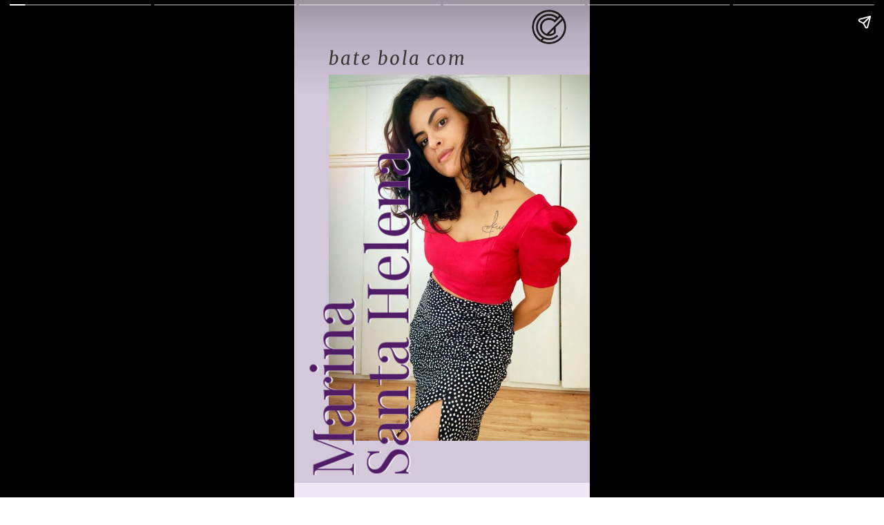

--- FILE ---
content_type: text/html; charset=utf-8
request_url: https://chatadegalocha.com/web-stories/bate-bola-com-marina-santa-helena/
body_size: 11082
content:
<!DOCTYPE html>
<html amp="" lang="pt-BR" transformed="self;v=1" i-amphtml-layout=""><head><meta charset="utf-8"><meta name="viewport" content="width=device-width,minimum-scale=1"><link rel="modulepreload" href="https://cdn.ampproject.org/v0.mjs" as="script" crossorigin="anonymous"><link rel="preconnect" href="https://cdn.ampproject.org"><link rel="preload" as="script" href="https://cdn.ampproject.org/v0/amp-story-1.0.js"><style amp-runtime="" i-amphtml-version="012512221826001">html{overflow-x:hidden!important}html.i-amphtml-fie{height:100%!important;width:100%!important}html:not([amp4ads]),html:not([amp4ads]) body{height:auto!important}html:not([amp4ads]) body{margin:0!important}body{-webkit-text-size-adjust:100%;-moz-text-size-adjust:100%;-ms-text-size-adjust:100%;text-size-adjust:100%}html.i-amphtml-singledoc.i-amphtml-embedded{-ms-touch-action:pan-y pinch-zoom;touch-action:pan-y pinch-zoom}html.i-amphtml-fie>body,html.i-amphtml-singledoc>body{overflow:visible!important}html.i-amphtml-fie:not(.i-amphtml-inabox)>body,html.i-amphtml-singledoc:not(.i-amphtml-inabox)>body{position:relative!important}html.i-amphtml-ios-embed-legacy>body{overflow-x:hidden!important;overflow-y:auto!important;position:absolute!important}html.i-amphtml-ios-embed{overflow-y:auto!important;position:static}#i-amphtml-wrapper{overflow-x:hidden!important;overflow-y:auto!important;position:absolute!important;top:0!important;left:0!important;right:0!important;bottom:0!important;margin:0!important;display:block!important}html.i-amphtml-ios-embed.i-amphtml-ios-overscroll,html.i-amphtml-ios-embed.i-amphtml-ios-overscroll>#i-amphtml-wrapper{-webkit-overflow-scrolling:touch!important}#i-amphtml-wrapper>body{position:relative!important;border-top:1px solid transparent!important}#i-amphtml-wrapper+body{visibility:visible}#i-amphtml-wrapper+body .i-amphtml-lightbox-element,#i-amphtml-wrapper+body[i-amphtml-lightbox]{visibility:hidden}#i-amphtml-wrapper+body[i-amphtml-lightbox] .i-amphtml-lightbox-element{visibility:visible}#i-amphtml-wrapper.i-amphtml-scroll-disabled,.i-amphtml-scroll-disabled{overflow-x:hidden!important;overflow-y:hidden!important}amp-instagram{padding:54px 0px 0px!important;background-color:#fff}amp-iframe iframe{box-sizing:border-box!important}[amp-access][amp-access-hide]{display:none}[subscriptions-dialog],body:not(.i-amphtml-subs-ready) [subscriptions-action],body:not(.i-amphtml-subs-ready) [subscriptions-section]{display:none!important}amp-experiment,amp-live-list>[update]{display:none}amp-list[resizable-children]>.i-amphtml-loading-container.amp-hidden{display:none!important}amp-list [fetch-error],amp-list[load-more] [load-more-button],amp-list[load-more] [load-more-end],amp-list[load-more] [load-more-failed],amp-list[load-more] [load-more-loading]{display:none}amp-list[diffable] div[role=list]{display:block}amp-story-page,amp-story[standalone]{min-height:1px!important;display:block!important;height:100%!important;margin:0!important;padding:0!important;overflow:hidden!important;width:100%!important}amp-story[standalone]{background-color:#000!important;position:relative!important}amp-story-page{background-color:#757575}amp-story .amp-active>div,amp-story .i-amphtml-loader-background{display:none!important}amp-story-page:not(:first-of-type):not([distance]):not([active]){transform:translateY(1000vh)!important}amp-autocomplete{position:relative!important;display:inline-block!important}amp-autocomplete>input,amp-autocomplete>textarea{padding:0.5rem;border:1px solid rgba(0,0,0,.33)}.i-amphtml-autocomplete-results,amp-autocomplete>input,amp-autocomplete>textarea{font-size:1rem;line-height:1.5rem}[amp-fx^=fly-in]{visibility:hidden}amp-script[nodom],amp-script[sandboxed]{position:fixed!important;top:0!important;width:1px!important;height:1px!important;overflow:hidden!important;visibility:hidden}
/*# sourceURL=/css/ampdoc.css*/[hidden]{display:none!important}.i-amphtml-element{display:inline-block}.i-amphtml-blurry-placeholder{transition:opacity 0.3s cubic-bezier(0.0,0.0,0.2,1)!important;pointer-events:none}[layout=nodisplay]:not(.i-amphtml-element){display:none!important}.i-amphtml-layout-fixed,[layout=fixed][width][height]:not(.i-amphtml-layout-fixed){display:inline-block;position:relative}.i-amphtml-layout-responsive,[layout=responsive][width][height]:not(.i-amphtml-layout-responsive),[width][height][heights]:not([layout]):not(.i-amphtml-layout-responsive),[width][height][sizes]:not(img):not([layout]):not(.i-amphtml-layout-responsive){display:block;position:relative}.i-amphtml-layout-intrinsic,[layout=intrinsic][width][height]:not(.i-amphtml-layout-intrinsic){display:inline-block;position:relative;max-width:100%}.i-amphtml-layout-intrinsic .i-amphtml-sizer{max-width:100%}.i-amphtml-intrinsic-sizer{max-width:100%;display:block!important}.i-amphtml-layout-container,.i-amphtml-layout-fixed-height,[layout=container],[layout=fixed-height][height]:not(.i-amphtml-layout-fixed-height){display:block;position:relative}.i-amphtml-layout-fill,.i-amphtml-layout-fill.i-amphtml-notbuilt,[layout=fill]:not(.i-amphtml-layout-fill),body noscript>*{display:block;overflow:hidden!important;position:absolute;top:0;left:0;bottom:0;right:0}body noscript>*{position:absolute!important;width:100%;height:100%;z-index:2}body noscript{display:inline!important}.i-amphtml-layout-flex-item,[layout=flex-item]:not(.i-amphtml-layout-flex-item){display:block;position:relative;-ms-flex:1 1 auto;flex:1 1 auto}.i-amphtml-layout-fluid{position:relative}.i-amphtml-layout-size-defined{overflow:hidden!important}.i-amphtml-layout-awaiting-size{position:absolute!important;top:auto!important;bottom:auto!important}i-amphtml-sizer{display:block!important}@supports (aspect-ratio:1/1){i-amphtml-sizer.i-amphtml-disable-ar{display:none!important}}.i-amphtml-blurry-placeholder,.i-amphtml-fill-content{display:block;height:0;max-height:100%;max-width:100%;min-height:100%;min-width:100%;width:0;margin:auto}.i-amphtml-layout-size-defined .i-amphtml-fill-content{position:absolute;top:0;left:0;bottom:0;right:0}.i-amphtml-replaced-content,.i-amphtml-screen-reader{padding:0!important;border:none!important}.i-amphtml-screen-reader{position:fixed!important;top:0px!important;left:0px!important;width:4px!important;height:4px!important;opacity:0!important;overflow:hidden!important;margin:0!important;display:block!important;visibility:visible!important}.i-amphtml-screen-reader~.i-amphtml-screen-reader{left:8px!important}.i-amphtml-screen-reader~.i-amphtml-screen-reader~.i-amphtml-screen-reader{left:12px!important}.i-amphtml-screen-reader~.i-amphtml-screen-reader~.i-amphtml-screen-reader~.i-amphtml-screen-reader{left:16px!important}.i-amphtml-unresolved{position:relative;overflow:hidden!important}.i-amphtml-select-disabled{-webkit-user-select:none!important;-ms-user-select:none!important;user-select:none!important}.i-amphtml-notbuilt,[layout]:not(.i-amphtml-element),[width][height][heights]:not([layout]):not(.i-amphtml-element),[width][height][sizes]:not(img):not([layout]):not(.i-amphtml-element){position:relative;overflow:hidden!important;color:transparent!important}.i-amphtml-notbuilt:not(.i-amphtml-layout-container)>*,[layout]:not([layout=container]):not(.i-amphtml-element)>*,[width][height][heights]:not([layout]):not(.i-amphtml-element)>*,[width][height][sizes]:not([layout]):not(.i-amphtml-element)>*{display:none}amp-img:not(.i-amphtml-element)[i-amphtml-ssr]>img.i-amphtml-fill-content{display:block}.i-amphtml-notbuilt:not(.i-amphtml-layout-container),[layout]:not([layout=container]):not(.i-amphtml-element),[width][height][heights]:not([layout]):not(.i-amphtml-element),[width][height][sizes]:not(img):not([layout]):not(.i-amphtml-element){color:transparent!important;line-height:0!important}.i-amphtml-ghost{visibility:hidden!important}.i-amphtml-element>[placeholder],[layout]:not(.i-amphtml-element)>[placeholder],[width][height][heights]:not([layout]):not(.i-amphtml-element)>[placeholder],[width][height][sizes]:not([layout]):not(.i-amphtml-element)>[placeholder]{display:block;line-height:normal}.i-amphtml-element>[placeholder].amp-hidden,.i-amphtml-element>[placeholder].hidden{visibility:hidden}.i-amphtml-element:not(.amp-notsupported)>[fallback],.i-amphtml-layout-container>[placeholder].amp-hidden,.i-amphtml-layout-container>[placeholder].hidden{display:none}.i-amphtml-layout-size-defined>[fallback],.i-amphtml-layout-size-defined>[placeholder]{position:absolute!important;top:0!important;left:0!important;right:0!important;bottom:0!important;z-index:1}amp-img[i-amphtml-ssr]:not(.i-amphtml-element)>[placeholder]{z-index:auto}.i-amphtml-notbuilt>[placeholder]{display:block!important}.i-amphtml-hidden-by-media-query{display:none!important}.i-amphtml-element-error{background:red!important;color:#fff!important;position:relative!important}.i-amphtml-element-error:before{content:attr(error-message)}i-amp-scroll-container,i-amphtml-scroll-container{position:absolute;top:0;left:0;right:0;bottom:0;display:block}i-amp-scroll-container.amp-active,i-amphtml-scroll-container.amp-active{overflow:auto;-webkit-overflow-scrolling:touch}.i-amphtml-loading-container{display:block!important;pointer-events:none;z-index:1}.i-amphtml-notbuilt>.i-amphtml-loading-container{display:block!important}.i-amphtml-loading-container.amp-hidden{visibility:hidden}.i-amphtml-element>[overflow]{cursor:pointer;position:relative;z-index:2;visibility:hidden;display:initial;line-height:normal}.i-amphtml-layout-size-defined>[overflow]{position:absolute}.i-amphtml-element>[overflow].amp-visible{visibility:visible}template{display:none!important}.amp-border-box,.amp-border-box *,.amp-border-box :after,.amp-border-box :before{box-sizing:border-box}amp-pixel{display:none!important}amp-analytics,amp-auto-ads,amp-story-auto-ads{position:fixed!important;top:0!important;width:1px!important;height:1px!important;overflow:hidden!important;visibility:hidden}amp-story{visibility:hidden!important}html.i-amphtml-fie>amp-analytics{position:initial!important}[visible-when-invalid]:not(.visible),form [submit-error],form [submit-success],form [submitting]{display:none}amp-accordion{display:block!important}@media (min-width:1px){:where(amp-accordion>section)>:first-child{margin:0;background-color:#efefef;padding-right:20px;border:1px solid #dfdfdf}:where(amp-accordion>section)>:last-child{margin:0}}amp-accordion>section{float:none!important}amp-accordion>section>*{float:none!important;display:block!important;overflow:hidden!important;position:relative!important}amp-accordion,amp-accordion>section{margin:0}amp-accordion:not(.i-amphtml-built)>section>:last-child{display:none!important}amp-accordion:not(.i-amphtml-built)>section[expanded]>:last-child{display:block!important}
/*# sourceURL=/css/ampshared.css*/</style><meta name="amp-story-generator-name" content="Web Stories for WordPress"><meta name="amp-story-generator-version" content="1.42.0"><meta name="robots" content="index, follow, max-image-preview:large, max-snippet:-1, max-video-preview:-1"><meta name="description" content="As recomendações de Marina Santa Helena para as leitoras do Chata de Galocha"><meta property="og:locale" content="pt_BR"><meta property="og:type" content="article"><meta property="og:title" content="Bate bola com Marina Santa Helena - Lu Ferreira | Chata de Galocha!"><meta property="og:description" content="As recomendações de Marina Santa Helena para as leitoras do Chata de Galocha"><meta property="og:url" content="https://chatadegalocha.com/web-stories/bate-bola-com-marina-santa-helena/"><meta property="og:site_name" content="Lu Ferreira | Chata de Galocha!"><meta property="article:modified_time" content="2021-05-19T19:44:33+00:00"><meta property="og:image" content="https://chatadegalocha.com/wp-content/uploads/2021/03/154797167_1590458844494682_8632475518616160994_n.jpg"><meta property="og:image:width" content="1080"><meta property="og:image:height" content="1350"><meta property="og:image:type" content="image/jpeg"><meta name="twitter:card" content="summary_large_image"><meta name="twitter:site" content="@luferreira"><meta name="twitter:label1" content="Est. tempo de leitura"><meta name="twitter:data1" content="1 minuto"><meta name="generator" content="WordPress 6.9"><link rel="preconnect" href="https://fonts.gstatic.com" crossorigin=""><link rel="dns-prefetch" href="https://fonts.gstatic.com"><link rel="dns-prefetch" href="//www.googletagmanager.com"><link rel="preconnect" href="https://fonts.gstatic.com/" crossorigin=""><script async="" src="https://cdn.ampproject.org/v0.mjs" type="module" crossorigin="anonymous"></script><script async nomodule src="https://cdn.ampproject.org/v0.js" crossorigin="anonymous"></script><script async="" src="https://cdn.ampproject.org/v0/amp-story-1.0.mjs" custom-element="amp-story" type="module" crossorigin="anonymous"></script><script async nomodule src="https://cdn.ampproject.org/v0/amp-story-1.0.js" crossorigin="anonymous" custom-element="amp-story"></script><script src="https://cdn.ampproject.org/v0/amp-analytics-0.1.mjs" async="" custom-element="amp-analytics" type="module" crossorigin="anonymous"></script><script async nomodule src="https://cdn.ampproject.org/v0/amp-analytics-0.1.js" crossorigin="anonymous" custom-element="amp-analytics"></script><link href="https://fonts.googleapis.com/css2?display=swap&amp;family=Playfair+Display&amp;family=Merriweather%3Aital%401&amp;family=Roboto%3Awght%40700" rel="stylesheet"><style amp-custom="">amp-story-page{background-color:#131516}amp-story-grid-layer{overflow:visible}@media (max-aspect-ratio: 9 / 16){@media (min-aspect-ratio: 320 / 678){amp-story-grid-layer.grid-layer{margin-top:calc(( 100% / .5625 - 100% / .66666666666667 ) / 2)}}}.page-fullbleed-area{position:absolute;overflow:hidden;width:100%;left:0;height:calc(1.1851851851852 * 100%);top:calc(( 1 - 1.1851851851852 ) * 100% / 2)}.page-safe-area{overflow:visible;position:absolute;top:0;bottom:0;left:0;right:0;width:100%;height:calc(.84375 * 100%);margin:auto 0}.mask{position:absolute;overflow:hidden}.fill{position:absolute;top:0;left:0;right:0;bottom:0;margin:0}._3bcbed0{background-color:#d4c8db}._0e01dfe{position:absolute;pointer-events:none;left:0%;top:-9.25926%;width:100%;height:118.51852%;opacity:1}._a1b70b8{pointer-events:initial;width:100%;height:100%;display:block;position:absolute;top:0;left:0}._8bc4375{position:absolute;pointer-events:none;left:11.65049%;top:10.84142%;width:100.72816%;height:82.36246%;opacity:1}._c41466d{width:100%;height:100%;display:block;position:absolute;top:0;left:0;transform:translate3d(87.71083%,0px,0)}._605744b{position:absolute;width:100%;height:100.06252%;left:0%;top:-.03126%}._15b720b{position:absolute;pointer-events:none;left:-48.54369%;top:42.23301%;width:140.7767%;height:24.59547%;transform:rotate(-90deg);opacity:1}._ec943f8{width:100%;height:100%;display:block;position:absolute;top:0;left:0;transform:rotate(90deg) translate3d(0px,12%,0) rotate(-90deg)}._ec591c9{width:100%;height:100%;display:block;position:absolute;top:0;left:0;transform:rotate(90deg) translate3d(0px,100%,0) rotate(-90deg)}._b177265{clip-path:inset(0);width:100%;height:100%;display:block;position:absolute;top:0;left:0}._eff7f2d{width:100%;height:100%;transform:rotate(90deg) translate3d(0px,100%,0) rotate(-90deg)}._eaa64e7{white-space:pre-wrap;overflow-wrap:break-word;word-break:break-word;margin:0% 0;font-family:"Playfair Display",serif;font-size:1.294498em;line-height:.96;text-align:initial;padding:0% 0%;color:#000}._31bd0f9{color:#fff;letter-spacing:-.01em}._8a4fda9{position:absolute;pointer-events:none;left:79.12621%;top:-4.69256%;width:14.07767%;height:9.38511%;opacity:1}._efc141f{position:absolute;width:100%;height:100.00004%;left:0%;top:-.00002%}._64c8906{position:absolute;pointer-events:none;left:11.65049%;top:4.69256%;width:52.42718%;height:5.01618%;opacity:1}._5fcd551{pointer-events:initial;width:100%;height:100%;display:block;position:absolute;top:0;left:0;border-radius:.92592592592593% .92592592592593% .92592592592593% .92592592592593%/6.4516129032258% 6.4516129032258% 6.4516129032258% 6.4516129032258%}._43e586e{white-space:pre-wrap;overflow-wrap:break-word;word-break:break-word;margin:-1.40625% 0;font-family:"Merriweather",serif;font-size:.404531em;line-height:1.5;text-align:left;padding:0% 0%;color:#000}._caac32c{font-style:italic;color:#403c3c;letter-spacing:.1em}._80f8c24{position:absolute;pointer-events:none;left:-48.78641%;top:42.0712%;width:140.7767%;height:24.91909%;transform:rotate(-90deg);opacity:1}._a36851d{color:#4f1c65;letter-spacing:-.01em}._1b0a0d8{background-color:#f0e8f5}._a4d3c91{position:absolute;pointer-events:none;left:5.58252%;top:9.38511%;width:88.59223%;height:59.06149%;transform:rotate(356deg);opacity:1}._237c592{position:absolute;width:100.00001%;height:100%;left:0%;top:0%}._72f18ae{position:absolute;pointer-events:none;left:11.65049%;top:7.28155%;width:55.58252%;height:12.45955%;opacity:1}._1f618ac{width:100%;height:100%;transform:translate3d(0px,100%,0)}._898cecc{white-space:pre-wrap;overflow-wrap:break-word;word-break:break-word;margin:0;font-family:"Roboto",sans-serif;font-size:.453074em;line-height:calc(1em + .28571491632713em);text-align:initial;padding:0;color:#000;background-color:#fff;background:none}._7e22cdf{display:block;position:relative;left:0;top:0;margin:1.0507641921397% 0;-webkit-box-decoration-break:clone;box-decoration-break:clone}._6ca3a8a{background-color:#fff;-webkit-box-decoration-break:clone;box-decoration-break:clone;position:relative;padding:1.7467248908297% 3.4934497816594%;text-align:initial;border-radius:0px 0px 0px 0px;color:transparent}._48703ed{font-weight:700;letter-spacing:-.01em}._e6a9a7f{white-space:pre-wrap;overflow-wrap:break-word;word-break:break-word;margin:0;font-family:"Roboto",sans-serif;font-size:.453074em;line-height:calc(1em + .28571491632713em);text-align:initial;padding:0;color:#000;background-color:#fff;background:none;position:absolute;top:0;left:0;right:0}._a68a08f{background-color:#fff;-webkit-box-decoration-break:clone;box-decoration-break:clone;position:relative;padding:1.7467248908297% 3.4934497816594%;text-align:initial;border-radius:0px 0px 0px 0px;background:none}._0100f4a{font-weight:700;color:#6418a5;letter-spacing:-.01em}._a0264f7{position:absolute;pointer-events:none;left:11.65049%;top:72.65372%;width:76.69903%;height:26.53722%;opacity:1}._b571d85{width:100%;height:100%;display:block;position:absolute;top:0;left:0;opacity:0}._8b94913{white-space:pre-wrap;overflow-wrap:break-word;word-break:break-word;margin:0% 0;font-family:"Playfair Display",serif;font-size:.323625em;line-height:1.2;text-align:initial;padding:0% 0%;color:#000}._0fa7f05{background-color:#3d2a2f}._2cd1180{position:absolute;width:317.11712%;height:100%;left:-108.55856%;top:0%}._b3bab8a{position:absolute;pointer-events:none;left:11.65049%;top:7.28155%;width:55.58252%;height:12.29773%;opacity:1}._5ee21cc{position:absolute;pointer-events:none;left:9.70874%;top:60.19417%;width:78.39806%;height:44.82201%;opacity:1}._317264b{white-space:pre-wrap;overflow-wrap:break-word;word-break:break-word;margin:0;font-family:"Playfair Display",serif;font-size:.323625em;line-height:calc(1em + .4em);text-align:initial;padding:0;color:#000;background-color:#fff;background:none}._7a2ee6d{display:block;position:relative;left:0;top:0;margin:0% 0;-webkit-box-decoration-break:clone;box-decoration-break:clone}._d7e6253{background-color:#fff;-webkit-box-decoration-break:clone;box-decoration-break:clone;position:relative;padding:1.2383900928793% 2.4767801857585%;text-align:initial;border-radius:0px 0px 0px 0px;color:transparent}._9a63ad7{white-space:pre-wrap;overflow-wrap:break-word;word-break:break-word;margin:0;font-family:"Playfair Display",serif;font-size:.323625em;line-height:calc(1em + .4em);text-align:initial;padding:0;color:#000;background-color:#fff;background:none;position:absolute;top:0;left:0;right:0}._c1c4de9{background-color:#fff;-webkit-box-decoration-break:clone;box-decoration-break:clone;position:relative;padding:1.2383900928793% 2.4767801857585%;text-align:initial;border-radius:0px 0px 0px 0px;background:none}._901b198{position:absolute;pointer-events:none;left:24.51456%;top:7.44337%;width:59.2233%;height:57.76699%;transform:rotate(6deg);opacity:1}._1da1ff5{position:absolute;width:100.07705%;height:100%;left:-.03853%;top:0%}._8445400{position:absolute;pointer-events:none;left:11.65049%;top:7.28155%;width:55.58252%;height:6.47249%;opacity:1}._a2cb2cb{position:absolute;pointer-events:none;left:11.65049%;top:72.65372%;width:76.69903%;height:30.74434%;opacity:1}._2efa667{background-color:#929292}._6957d12{position:absolute;width:151.59346%;height:100%;left:-25.79673%;top:0%}._9597540{position:absolute;pointer-events:none;left:9.70874%;top:80.09709%;width:78.39806%;height:17.96117%;opacity:1}._60926d0{position:absolute;pointer-events:none;left:11.40777%;top:9.06149%;width:66.26214%;height:9.38511%;opacity:1}._643ae17{pointer-events:initial;width:100%;height:100%;display:block;position:absolute;top:0;left:0;border-radius:.73260073260073% .73260073260073% .73260073260073% .73260073260073%/3.448275862069% 3.448275862069% 3.448275862069% 3.448275862069%}._254c3af{width:100%;height:100%;display:block;position:absolute;top:0;left:0}._4f4bbe6{white-space:pre-wrap;overflow-wrap:break-word;word-break:break-word;margin:-.93461538461538% 0;font-family:"Merriweather",serif;font-size:.339806em;line-height:1.5;text-align:left;padding:0% 0%;color:#000}._d384f90{position:absolute;pointer-events:none;left:-5.09709%;top:32.8479%;width:132.52427%;height:66.01942%;transform:rotate(90deg);opacity:1}._f035c1a{position:absolute;width:100%;height:100.16488%;left:0%;top:-.08244%}._f72b092{position:absolute;pointer-events:none;left:-48.30097%;top:42.0712%;width:140.7767%;height:24.91909%;transform:rotate(-90deg);opacity:1}._d73c01a{width:100%;height:100%;display:block;position:absolute;top:0;left:0;transform:rotate(90deg) translate3d(0px,269.62485%,0) rotate(-90deg)}

/*# sourceURL=amp-custom.css */</style><title>Bate bola com Marina Santa Helena - Lu Ferreira | Chata de Galocha!</title><link rel="canonical" href="https://chatadegalocha.com/web-stories/bate-bola-com-marina-santa-helena/"><script type="application/ld+json" class="yoast-schema-graph">{"@context":"https://schema.org","@graph":[{"@type":"WebPage","@id":"https://chatadegalocha.com/web-stories/bate-bola-com-marina-santa-helena/","url":"https://chatadegalocha.com/web-stories/bate-bola-com-marina-santa-helena/","name":"Bate bola com Marina Santa Helena - Lu Ferreira | Chata de Galocha!","isPartOf":{"@id":"https://chatadegalocha.com/#website"},"primaryImageOfPage":{"@id":"https://chatadegalocha.com/web-stories/bate-bola-com-marina-santa-helena/#primaryimage"},"image":{"@id":"https://chatadegalocha.com/web-stories/bate-bola-com-marina-santa-helena/#primaryimage"},"thumbnailUrl":"https://chatadegalocha.com/wp-content/uploads/2021/03/154797167_1590458844494682_8632475518616160994_n.jpg","datePublished":"2021-05-14T17:54:49+00:00","dateModified":"2021-05-19T19:44:33+00:00","breadcrumb":{"@id":"https://chatadegalocha.com/web-stories/bate-bola-com-marina-santa-helena/#breadcrumb"},"inLanguage":"pt-BR","potentialAction":[{"@type":"ReadAction","target":["https://chatadegalocha.com/web-stories/bate-bola-com-marina-santa-helena/"]}]},{"@type":"ImageObject","inLanguage":"pt-BR","@id":"https://chatadegalocha.com/web-stories/bate-bola-com-marina-santa-helena/#primaryimage","url":"https://chatadegalocha.com/wp-content/uploads/2021/03/154797167_1590458844494682_8632475518616160994_n.jpg","contentUrl":"https://chatadegalocha.com/wp-content/uploads/2021/03/154797167_1590458844494682_8632475518616160994_n.jpg","width":1080,"height":1350},{"@type":"BreadcrumbList","@id":"https://chatadegalocha.com/web-stories/bate-bola-com-marina-santa-helena/#breadcrumb","itemListElement":[{"@type":"ListItem","position":1,"name":"Home","item":"https://chatadegalocha.com/"},{"@type":"ListItem","position":2,"name":"Story","item":"https://chatadegalocha.com/web-stories/"},{"@type":"ListItem","position":3,"name":"Bate bola com Marina Santa Helena"}]},{"@type":"WebSite","@id":"https://chatadegalocha.com/#website","url":"https://chatadegalocha.com/","name":"Lu Ferreira | Chata de Galocha!","description":"moda, beleza, viagem e gastronomia","potentialAction":[{"@type":"SearchAction","target":{"@type":"EntryPoint","urlTemplate":"https://chatadegalocha.com/?s={search_term_string}"},"query-input":{"@type":"PropertyValueSpecification","valueRequired":true,"valueName":"search_term_string"}}],"inLanguage":"pt-BR"},{"@type":"Person","@id":"https://chatadegalocha.com/#/schema/person/5c986ee930ea5b72e6fd0a8226fcebf1","name":"Lu Ferreira","image":{"@type":"ImageObject","inLanguage":"pt-BR","@id":"https://chatadegalocha.com/#/schema/person/image/","url":"https://secure.gravatar.com/avatar/2aaed6dc9b60f695d83d869b7848421be39147489eb8cf133b7390505c6f03c9?s=96&d=mm&r=g","contentUrl":"https://secure.gravatar.com/avatar/2aaed6dc9b60f695d83d869b7848421be39147489eb8cf133b7390505c6f03c9?s=96&d=mm&r=g","caption":"Lu Ferreira"},"sameAs":["http://www.chatadegalocha.com/","https://x.com/luferreira"],"url":"https://chatadegalocha.com/author/admin/"}]}</script><link rel="https://api.w.org/" href="https://chatadegalocha.com/wp-json/"><link rel="alternate" title="JSON" type="application/json" href="https://chatadegalocha.com/wp-json/web-stories/v1/web-story/40355"><link rel="EditURI" type="application/rsd+xml" title="RSD" href="https://chatadegalocha.com/xmlrpc.php?rsd"><link rel="prev" title="Cinco livros de Coolen Hoover que amamos" href="https://chatadegalocha.com/web-stories/cinco-livros-de-coolen-hoover-que-amamos/"><link rel="next" title="Como adaptar o cachorro na casa nova" href="https://chatadegalocha.com/web-stories/como-adaptar-o-cachorro-na-casa-nova/"><link rel="shortlink" href="https://chatadegalocha.com/?p=40355"><link rel="alternate" title="oEmbed (JSON)" type="application/json+oembed" href="https://chatadegalocha.com/wp-json/oembed/1.0/embed?url=https%3A%2F%2Fchatadegalocha.com%2Fweb-stories%2Fbate-bola-com-marina-santa-helena%2F"><link rel="alternate" title="oEmbed (XML)" type="text/xml+oembed" href="https://chatadegalocha.com/wp-json/oembed/1.0/embed?url=https%3A%2F%2Fchatadegalocha.com%2Fweb-stories%2Fbate-bola-com-marina-santa-helena%2F&amp;format=xml"><script amp-onerror="">document.querySelector("script[src*='/v0.js']").onerror=function(){document.querySelector('style[amp-boilerplate]').textContent=''}</script><style amp-boilerplate="">body{-webkit-animation:-amp-start 8s steps(1,end) 0s 1 normal both;-moz-animation:-amp-start 8s steps(1,end) 0s 1 normal both;-ms-animation:-amp-start 8s steps(1,end) 0s 1 normal both;animation:-amp-start 8s steps(1,end) 0s 1 normal both}@-webkit-keyframes -amp-start{from{visibility:hidden}to{visibility:visible}}@-moz-keyframes -amp-start{from{visibility:hidden}to{visibility:visible}}@-ms-keyframes -amp-start{from{visibility:hidden}to{visibility:visible}}@-o-keyframes -amp-start{from{visibility:hidden}to{visibility:visible}}@keyframes -amp-start{from{visibility:hidden}to{visibility:visible}}</style><noscript><style amp-boilerplate="">body{-webkit-animation:none;-moz-animation:none;-ms-animation:none;animation:none}</style></noscript><link rel="stylesheet" amp-extension="amp-story" href="https://cdn.ampproject.org/v0/amp-story-1.0.css"><script amp-story-dvh-polyfill="">"use strict";if(!self.CSS||!CSS.supports||!CSS.supports("height:1dvh")){function e(){document.documentElement.style.setProperty("--story-dvh",innerHeight/100+"px","important")}addEventListener("resize",e,{passive:!0}),e()}</script></head><body><amp-story standalone="" publisher="Lu Ferreira | Chata de Galocha!" publisher-logo-src="https://chatadegalocha.com/wp-content/uploads/2021/05/seloCDG-96x96.png" title="Bate bola com Marina Santa Helena" poster-portrait-src="https://chatadegalocha.com/wp-content/uploads/2021/03/154797167_1590458844494682_8632475518616160994_n.jpg" class="i-amphtml-layout-container" i-amphtml-layout="container"><amp-story-page id="1f51fc35-c1d6-46ea-9580-b38672124162" auto-advance-after="7s" class="i-amphtml-layout-container" i-amphtml-layout="container"><amp-story-animation layout="nodisplay" trigger="visibility" class="i-amphtml-layout-nodisplay" hidden="hidden" i-amphtml-layout="nodisplay"><script type="application/json">[{"selector":"#anim-db8ca0a6-a5d1-4b59-aeeb-af8465943187","keyframes":{"transform":["rotate(90deg) translate3d(0px, 12%, 0) rotate(-90deg)","rotate(90deg) translate3d(0px, 0px, 0) rotate(-90deg)"]},"delay":0,"direction":"normal","duration":6000,"easing":"linear","fill":"both","iterations":1}]</script></amp-story-animation><amp-story-animation layout="nodisplay" trigger="visibility" class="i-amphtml-layout-nodisplay" hidden="hidden" i-amphtml-layout="nodisplay"><script type="application/json">[{"selector":"#anim-1972eaf7-65f8-41df-bcdb-b3d90168bf05","keyframes":{"transform":["rotate(90deg) translate3d(0px, 100%, 0) rotate(-90deg)","rotate(90deg) translate3d(0px, 0px, 0) rotate(-90deg)"]},"delay":0,"direction":"normal","duration":1500,"easing":"cubic-bezier(0.23, 1, 0.32, 1)","fill":"forwards"}]</script></amp-story-animation><amp-story-animation layout="nodisplay" trigger="visibility" class="i-amphtml-layout-nodisplay" hidden="hidden" i-amphtml-layout="nodisplay"><script type="application/json">[{"selector":"#anim-3a939472-f25c-41d0-afbd-4bc8bd881759","keyframes":{"transform":["rotate(90deg) translate3d(0px, 100%, 0) rotate(-90deg)","rotate(90deg) translate3d(0px, 0px, 0) rotate(-90deg)"]},"delay":0,"direction":"normal","duration":1200,"easing":"cubic-bezier(0.23, 1, 0.32, 1)","fill":"forwards","iterations":1}]</script></amp-story-animation><amp-story-animation layout="nodisplay" trigger="visibility" class="i-amphtml-layout-nodisplay" hidden="hidden" i-amphtml-layout="nodisplay"><script type="application/json">[{"selector":"#anim-f601bfa4-4b99-423c-ac6d-2ea21ac9fe36","keyframes":{"transform":["translate3d(-10%, 0px, 0)","translate3d(0px, 0px, 0)"]},"delay":0,"direction":"normal","duration":6000,"easing":"linear","fill":"forwards","iterations":1}]</script></amp-story-animation><amp-story-animation layout="nodisplay" trigger="visibility" class="i-amphtml-layout-nodisplay" hidden="hidden" i-amphtml-layout="nodisplay"><script type="application/json">[{"selector":"#anim-cdae1211-e6fc-4976-9169-cb5402345b1e","keyframes":{"transform":["translate3d(-100%, 0px, 0)","translate3d(0px, 0px, 0)"]},"delay":0,"direction":"normal","duration":1000,"easing":"cubic-bezier(0.23, 1, 0.32, 1)","fill":"forwards","iterations":1}]</script></amp-story-animation><amp-story-animation layout="nodisplay" trigger="visibility" class="i-amphtml-layout-nodisplay" hidden="hidden" i-amphtml-layout="nodisplay"><script type="application/json">[{"selector":"#anim-60f58f8d-da15-4de2-9b1a-17691b336492","keyframes":{"transform":["rotate(90deg) translate3d(0px, 12%, 0) rotate(-90deg)","rotate(90deg) translate3d(0px, 0px, 0) rotate(-90deg)"]},"delay":0,"direction":"normal","duration":6000,"easing":"linear","fill":"both","iterations":1}]</script></amp-story-animation><amp-story-animation layout="nodisplay" trigger="visibility" class="i-amphtml-layout-nodisplay" hidden="hidden" i-amphtml-layout="nodisplay"><script type="application/json">[{"selector":"#anim-0ef1b7d6-05d1-47ce-aa93-20700edf246b","keyframes":{"transform":["rotate(90deg) translate3d(0px, 100%, 0) rotate(-90deg)","rotate(90deg) translate3d(0px, 0px, 0) rotate(-90deg)"]},"delay":0,"direction":"normal","duration":1500,"easing":"cubic-bezier(0.23, 1, 0.32, 1)","fill":"forwards"}]</script></amp-story-animation><amp-story-animation layout="nodisplay" trigger="visibility" class="i-amphtml-layout-nodisplay" hidden="hidden" i-amphtml-layout="nodisplay"><script type="application/json">[{"selector":"#anim-d776c1d6-cdd6-4937-aab4-b46edb043bde","keyframes":{"transform":["rotate(90deg) translate3d(0px, 100%, 0) rotate(-90deg)","rotate(90deg) translate3d(0px, 0px, 0) rotate(-90deg)"]},"delay":0,"direction":"normal","duration":1200,"easing":"cubic-bezier(0.23, 1, 0.32, 1)","fill":"forwards","iterations":1}]</script></amp-story-animation><amp-story-animation layout="nodisplay" trigger="visibility" class="i-amphtml-layout-nodisplay" hidden="hidden" i-amphtml-layout="nodisplay"><script type="application/json">[{"selector":"#anim-2d310b8c-85e2-4f97-a6ee-8529dcfbcc32","keyframes":{"transform":["translate3d(87.71083%, 0px, 0)","translate3d(0px, 0px, 0)"]},"delay":0,"duration":1000,"easing":"cubic-bezier(0.2, 0.6, 0.0, 1)","fill":"both"}]</script></amp-story-animation><amp-story-grid-layer template="vertical" aspect-ratio="412:618" class="grid-layer i-amphtml-layout-container" i-amphtml-layout="container" style="--aspect-ratio:412/618;"><div class="_3bcbed0 page-fullbleed-area"><div class="page-safe-area"><div class="_0e01dfe"><div class="_a1b70b8 mask" id="el-95a99f3f-ccbd-4b61-b676-25a8dec8577b"><div class="fill"></div></div></div></div></div></amp-story-grid-layer><amp-story-grid-layer template="vertical" aspect-ratio="412:618" class="grid-layer i-amphtml-layout-container" i-amphtml-layout="container" style="--aspect-ratio:412/618;"><div class="page-fullbleed-area"><div class="page-safe-area"><div class="_8bc4375"><div id="anim-2d310b8c-85e2-4f97-a6ee-8529dcfbcc32" class="_c41466d"><div class="_a1b70b8 mask" id="el-ccc965b9-b4b5-43fc-98b2-8bb30f3e7998"><div data-leaf-element="true" class="_605744b"><amp-img layout="fill" src="https://chatadegalocha.com/wp-content/uploads/2021/03/126172299_1541764756019417_2171135319542270803_n.jpg" alt="126172299_1541764756019417_2171135319542270803_n" srcset="https://chatadegalocha.com/wp-content/uploads/2021/03/126172299_1541764756019417_2171135319542270803_n.jpg 1080w, https://chatadegalocha.com/wp-content/uploads/2021/03/126172299_1541764756019417_2171135319542270803_n-768x944.jpg 768w, https://chatadegalocha.com/wp-content/uploads/2021/03/126172299_1541764756019417_2171135319542270803_n-750x922.jpg 750w" class="i-amphtml-layout-fill i-amphtml-layout-size-defined" i-amphtml-layout="fill"></amp-img></div></div></div></div><div class="_15b720b"><div id="anim-db8ca0a6-a5d1-4b59-aeeb-af8465943187" class="_ec943f8"><div id="anim-1972eaf7-65f8-41df-bcdb-b3d90168bf05" class="_ec591c9"><div class="_b177265"><div id="anim-3a939472-f25c-41d0-afbd-4bc8bd881759" class="_eff7f2d"><div id="el-a32c17e0-a46b-4821-bbdb-8dc064ac097d" class="_a1b70b8"><p class="_eaa64e7 fill"><span class="_31bd0f9">Marina</span>
<span class="_31bd0f9">Santa Helena</span></p></div></div></div></div></div></div><div class="_8a4fda9"><div class="_a1b70b8 mask" id="el-c703505a-eac3-44dd-8894-52c10e2fa962"><div data-leaf-element="true" class="_efc141f"><amp-img layout="fill" src="https://chatadegalocha.com/wp-content/uploads/2021/05/seloCDG.png" alt="seloCDG" srcset="https://chatadegalocha.com/wp-content/uploads/2021/05/seloCDG.png 1000w, https://chatadegalocha.com/wp-content/uploads/2021/05/seloCDG-750x750.png 750w" class="i-amphtml-layout-fill i-amphtml-layout-size-defined" i-amphtml-layout="fill"></amp-img></div></div></div><div class="_64c8906"><div id="el-67d06bc5-5a47-48be-b641-b22a6e04497d" class="_5fcd551"><p class="_43e586e fill"><span class="_caac32c">bate bola com</span></p></div></div><div class="_80f8c24"><div id="anim-60f58f8d-da15-4de2-9b1a-17691b336492" class="_ec943f8"><div id="anim-0ef1b7d6-05d1-47ce-aa93-20700edf246b" class="_ec591c9"><div class="_b177265"><div id="anim-d776c1d6-cdd6-4937-aab4-b46edb043bde" class="_eff7f2d"><div id="el-270c9138-4ee0-43f5-ba71-d9f64f7ebbd7" class="_a1b70b8"><p class="_eaa64e7 fill"><span class="_a36851d">Marina</span>
<span class="_a36851d">Santa Helena</span></p></div></div></div></div></div></div></div></div></amp-story-grid-layer></amp-story-page><amp-story-page id="cda99980-6722-4141-9616-25e523a98722" auto-advance-after="7s" class="i-amphtml-layout-container" i-amphtml-layout="container"><amp-story-animation layout="nodisplay" trigger="visibility" class="i-amphtml-layout-nodisplay" hidden="hidden" i-amphtml-layout="nodisplay"><script type="application/json">[{"selector":"#anim-eab14345-1a50-4f04-a76e-23ef4138088f","keyframes":{"transform":["scale(2)","scale(1)"]},"delay":0,"direction":"normal","duration":1000,"easing":"cubic-bezier(0.23, 1, 0.32, 1)","fill":"forwards","iterations":1}]</script></amp-story-animation><amp-story-animation layout="nodisplay" trigger="visibility" class="i-amphtml-layout-nodisplay" hidden="hidden" i-amphtml-layout="nodisplay"><script type="application/json">[{"selector":"#anim-9e5b3211-b938-45b7-8cb8-9e8107ef6e7c","keyframes":{"transform":["translate3d(-35px, 160px, 0)","translate3d(0px, 0px, 0)"]},"delay":0,"direction":"normal","duration":1000,"easing":"cubic-bezier(0.445, 0.05, 0.55, 0.95)","fill":"forwards","iterations":1}]</script></amp-story-animation><amp-story-animation layout="nodisplay" trigger="visibility" class="i-amphtml-layout-nodisplay" hidden="hidden" i-amphtml-layout="nodisplay"><script type="application/json">[{"selector":"#anim-51b6cc8b-ed97-4015-bff5-72f05749b54e","keyframes":[{"transform":"rotateZ(-200deg)"},{"transform":"rotateZ(0deg)"}],"delay":0,"direction":"normal","duration":6000,"easing":"linear","fill":"forwards"}]</script></amp-story-animation><amp-story-animation layout="nodisplay" trigger="visibility" class="i-amphtml-layout-nodisplay" hidden="hidden" i-amphtml-layout="nodisplay"><script type="application/json">[{"selector":"#anim-95e3d46b-b017-4b8a-a0ad-0fd6af4c22f5","keyframes":[{"transform":"rotateZ(-100deg)"},{"transform":"rotateZ(0deg)"}],"delay":0,"direction":"normal","duration":900,"easing":"cubic-bezier(0.23, 1, 0.32, 1)","fill":"both","iterations":1}]</script></amp-story-animation><amp-story-animation layout="nodisplay" trigger="visibility" class="i-amphtml-layout-nodisplay" hidden="hidden" i-amphtml-layout="nodisplay"><script type="application/json">[{"selector":"#anim-a8f0fda6-4ecf-4a00-9b97-a5e0afe40a73","keyframes":[{"transform":"rotateZ(-45deg)"},{"transform":"rotateZ(0deg)"}],"delay":300,"direction":"normal","duration":1700,"easing":"cubic-bezier(0.23, 1, 0.32, 1)","fill":"forwards","iterations":1}]</script></amp-story-animation><amp-story-animation layout="nodisplay" trigger="visibility" class="i-amphtml-layout-nodisplay" hidden="hidden" i-amphtml-layout="nodisplay"><script type="application/json">[{"selector":"#anim-7ff6fd6f-3107-462b-bf21-9e047d824042","keyframes":{"opacity":[0,1]},"delay":0,"duration":600,"easing":"cubic-bezier(0.4, 0.4, 0.0, 1)","fill":"both"}]</script></amp-story-animation><amp-story-animation layout="nodisplay" trigger="visibility" class="i-amphtml-layout-nodisplay" hidden="hidden" i-amphtml-layout="nodisplay"><script type="application/json">[{"selector":"#anim-7b049ca8-ee12-4d3d-9562-eed012b3e8e0","keyframes":{"opacity":[0,1]},"delay":400,"direction":"normal","duration":400,"easing":"linear","fill":"both","iterations":1}]</script></amp-story-animation><amp-story-animation layout="nodisplay" trigger="visibility" class="i-amphtml-layout-nodisplay" hidden="hidden" i-amphtml-layout="nodisplay"><script type="application/json">[{"selector":"#anim-5903cb7e-2acb-492b-bd25-b4c80fb51ae6","keyframes":{"transform":["translate3d(0px, 100%, 0)","translate3d(0px, 0px, 0)"]},"delay":0,"direction":"normal","duration":1000,"easing":"cubic-bezier(0.23, 1, 0.32, 1)","fill":"both","iterations":1}]</script></amp-story-animation><amp-story-grid-layer template="vertical" aspect-ratio="412:618" class="grid-layer i-amphtml-layout-container" i-amphtml-layout="container" style="--aspect-ratio:412/618;"><div class="_1b0a0d8 page-fullbleed-area"><div class="page-safe-area"><div class="_0e01dfe"><div class="_a1b70b8 mask" id="el-6a6e5101-6d92-4c64-b1b6-124cf9cce0b1"><div class="fill"></div></div></div></div></div></amp-story-grid-layer><amp-story-grid-layer template="vertical" aspect-ratio="412:618" class="grid-layer i-amphtml-layout-container" i-amphtml-layout="container" style="--aspect-ratio:412/618;"><div class="page-fullbleed-area"><div class="page-safe-area"><div class="_a4d3c91"><div class="_a1b70b8 mask" id="el-f1e86bbf-5e3a-4438-aa68-3225b57e1696"><div data-leaf-element="true" class="_237c592"><amp-img layout="fill" src="https://chatadegalocha.com/wp-content/uploads/2021/05/Frank-Ocean-blonde-album-cover.jpg" alt="Frank-Ocean-blonde-album-cover" srcset="https://chatadegalocha.com/wp-content/uploads/2021/05/Frank-Ocean-blonde-album-cover.jpg 700w" class="i-amphtml-layout-fill i-amphtml-layout-size-defined" i-amphtml-layout="fill"></amp-img></div></div></div><div class="_72f18ae"><div class="_b177265"><div id="anim-5903cb7e-2acb-492b-bd25-b4c80fb51ae6" class="_1f618ac"><div id="el-61d23551-31e3-4aad-ac15-b8fc5e4be2ec" class="_a1b70b8"><p class="_898cecc fill"><span class="_7e22cdf"><span class="_6ca3a8a"><span class="_48703ed">Artista que mais tem ouvido</span></span></span></p><p class="_e6a9a7f fill" aria-hidden="true"><span class="_7e22cdf"><span class="_a68a08f"><span class="_0100f4a">Artista que mais tem ouvido</span></span></span></p></div></div></div></div><div class="_a0264f7"><div id="anim-7ff6fd6f-3107-462b-bf21-9e047d824042" class="_b571d85"><div id="anim-7b049ca8-ee12-4d3d-9562-eed012b3e8e0" class="_b571d85"><div id="el-d773925c-2f95-44c0-9b0e-0743d45476f2" class="_a1b70b8"><p class="_8b94913 fill">Tenho ouvido muito podcast, enquanto arrumo as caixas da mudança. O ‘Não-inviabilize’ é minha dose de fofoca diária.
De música, sempre toca na playlist Frank Ocean, Gilberto Gil, Caetano Veloso…</p></div></div></div></div></div></div></amp-story-grid-layer></amp-story-page><amp-story-page id="d08d6eaf-bdc6-4038-ae75-c104be34f421" auto-advance-after="7s" class="i-amphtml-layout-container" i-amphtml-layout="container"><amp-story-animation layout="nodisplay" trigger="visibility" class="i-amphtml-layout-nodisplay" hidden="hidden" i-amphtml-layout="nodisplay"><script type="application/json">[{"selector":"#anim-f13c9f15-01f4-426b-9901-65ee42b1789c","keyframes":{"opacity":[0,1]},"delay":0,"duration":600,"easing":"cubic-bezier(0.4, 0.4, 0.0, 1)","fill":"both"}]</script></amp-story-animation><amp-story-animation layout="nodisplay" trigger="visibility" class="i-amphtml-layout-nodisplay" hidden="hidden" i-amphtml-layout="nodisplay"><script type="application/json">[{"selector":"#anim-1eb6ec93-bbce-4e94-bbf4-47d4d44435c5","keyframes":{"opacity":[0,1]},"delay":400,"direction":"normal","duration":400,"easing":"linear","fill":"both","iterations":1}]</script></amp-story-animation><amp-story-animation layout="nodisplay" trigger="visibility" class="i-amphtml-layout-nodisplay" hidden="hidden" i-amphtml-layout="nodisplay"><script type="application/json">[{"selector":"#anim-2c50ab19-a7c5-4c6e-a7b7-2a1003973e14","keyframes":{"transform":["translate3d(0px, 100%, 0)","translate3d(0px, 0px, 0)"]},"delay":0,"direction":"normal","duration":1000,"easing":"cubic-bezier(0.23, 1, 0.32, 1)","fill":"both","iterations":1}]</script></amp-story-animation><amp-story-grid-layer template="vertical" aspect-ratio="412:618" class="grid-layer i-amphtml-layout-container" i-amphtml-layout="container" style="--aspect-ratio:412/618;"><div class="_0fa7f05 page-fullbleed-area"><div class="page-safe-area"><div class="_0e01dfe"><div class="_a1b70b8 mask" id="el-869163e3-4184-4e77-b836-49582fbd3788"><div data-leaf-element="true" class="_2cd1180"><amp-img layout="fill" src="https://chatadegalocha.com/wp-content/uploads/2021/05/the-jinx.jpeg" alt="the-jinx" srcset="https://chatadegalocha.com/wp-content/uploads/2021/05/the-jinx.jpeg 1280w, https://chatadegalocha.com/wp-content/uploads/2021/05/the-jinx-1130x636.jpeg 1130w, https://chatadegalocha.com/wp-content/uploads/2021/05/the-jinx-750x422.jpeg 750w" class="i-amphtml-layout-fill i-amphtml-layout-size-defined" i-amphtml-layout="fill"></amp-img></div></div></div></div></div></amp-story-grid-layer><amp-story-grid-layer template="vertical" aspect-ratio="412:618" class="grid-layer i-amphtml-layout-container" i-amphtml-layout="container" style="--aspect-ratio:412/618;"><div class="page-fullbleed-area"><div class="page-safe-area"><div class="_b3bab8a"><div class="_b177265"><div id="anim-2c50ab19-a7c5-4c6e-a7b7-2a1003973e14" class="_1f618ac"><div id="el-96771728-9e2f-4d4d-80b4-aface746588d" class="_a1b70b8"><p class="_898cecc fill"><span class="_7e22cdf"><span class="_6ca3a8a"><span class="_48703ed">Uma série ou documentário</span></span></span></p><p class="_e6a9a7f fill" aria-hidden="true"><span class="_7e22cdf"><span class="_a68a08f"><span class="_0100f4a">Uma série ou documentário</span></span></span></p></div></div></div></div><div class="_5ee21cc"><div id="anim-f13c9f15-01f4-426b-9901-65ee42b1789c" class="_b571d85"><div id="anim-1eb6ec93-bbce-4e94-bbf4-47d4d44435c5" class="_b571d85"><div id="el-dad9eb48-7804-4151-827a-f7e0e7f72ff6" class="_a1b70b8"><p class="_317264b fill"><span class="_7a2ee6d"><span class="_d7e6253">Gravamos um Wanda só com dicas de séries, filmes e documentários. Quem quiser, não deixe de ouvir que tem mais de 100 sugestões lá. Tenho visto muito true crime e a última que assisti foi The Jinx, da HBO, que fala sobre um bilionário americano que cometeu vários crimes e nunca foi preso.</span></span></p><p class="_9a63ad7 fill" aria-hidden="true"><span class="_7a2ee6d"><span class="_c1c4de9">Gravamos um Wanda só com dicas de séries, filmes e documentários. Quem quiser, não deixe de ouvir que tem mais de 100 sugestões lá. Tenho visto muito true crime e a última que assisti foi The Jinx, da HBO, que fala sobre um bilionário americano que cometeu vários crimes e nunca foi preso.</span></span></p></div></div></div></div></div></div></amp-story-grid-layer></amp-story-page><amp-story-page id="1fe3f2af-1f12-426f-80e2-051a7b09c693" auto-advance-after="7s" class="i-amphtml-layout-container" i-amphtml-layout="container"><amp-story-animation layout="nodisplay" trigger="visibility" class="i-amphtml-layout-nodisplay" hidden="hidden" i-amphtml-layout="nodisplay"><script type="application/json">[{"selector":"#anim-1824c5f6-bba7-4468-8f2a-c7a4056d9722","keyframes":{"opacity":[0,1]},"delay":0,"duration":600,"easing":"cubic-bezier(0.4, 0.4, 0.0, 1)","fill":"both"}]</script></amp-story-animation><amp-story-animation layout="nodisplay" trigger="visibility" class="i-amphtml-layout-nodisplay" hidden="hidden" i-amphtml-layout="nodisplay"><script type="application/json">[{"selector":"#anim-b5af1699-6647-4251-8282-a1dd87afda8e","keyframes":{"opacity":[0,1]},"delay":400,"direction":"normal","duration":400,"easing":"linear","fill":"both","iterations":1}]</script></amp-story-animation><amp-story-animation layout="nodisplay" trigger="visibility" class="i-amphtml-layout-nodisplay" hidden="hidden" i-amphtml-layout="nodisplay"><script type="application/json">[{"selector":"#anim-902af843-ff76-484f-bd19-17ca924bd655","keyframes":{"transform":["translate3d(0px, 100%, 0)","translate3d(0px, 0px, 0)"]},"delay":0,"direction":"normal","duration":1000,"easing":"cubic-bezier(0.23, 1, 0.32, 1)","fill":"both","iterations":1}]</script></amp-story-animation><amp-story-animation layout="nodisplay" trigger="visibility" class="i-amphtml-layout-nodisplay" hidden="hidden" i-amphtml-layout="nodisplay"><script type="application/json">[{"selector":"#anim-1861d400-c35f-441b-a0eb-c1963242c166","keyframes":{"opacity":[0,1]},"delay":0,"duration":600,"easing":"cubic-bezier(0.4, 0.4, 0.0, 1)","fill":"both"}]</script></amp-story-animation><amp-story-grid-layer template="vertical" aspect-ratio="412:618" class="grid-layer i-amphtml-layout-container" i-amphtml-layout="container" style="--aspect-ratio:412/618;"><div class="_1b0a0d8 page-fullbleed-area"><div class="page-safe-area"><div class="_0e01dfe"><div class="_a1b70b8 mask" id="el-b00353fb-2720-492b-b8f6-f5d825c3cee1"><div class="fill"></div></div></div></div></div></amp-story-grid-layer><amp-story-grid-layer template="vertical" aspect-ratio="412:618" class="grid-layer i-amphtml-layout-container" i-amphtml-layout="container" style="--aspect-ratio:412/618;"><div class="page-fullbleed-area"><div class="page-safe-area"><div class="_901b198"><div id="anim-1861d400-c35f-441b-a0eb-c1963242c166" class="_b571d85"><div class="_a1b70b8 mask" id="el-65788451-c523-4c90-821f-8362dcad8b1d"><div data-leaf-element="true" class="_1da1ff5"><amp-img layout="fill" src="https://chatadegalocha.com/wp-content/uploads/2021/05/contentamento.jpeg" alt="contentamento" srcset="https://chatadegalocha.com/wp-content/uploads/2021/05/contentamento.jpeg 341w, https://chatadegalocha.com/wp-content/uploads/2021/05/contentamento-150x220.jpeg 150w" class="i-amphtml-layout-fill i-amphtml-layout-size-defined" i-amphtml-layout="fill"></amp-img></div></div></div></div><div class="_8445400"><div class="_b177265"><div id="anim-902af843-ff76-484f-bd19-17ca924bd655" class="_1f618ac"><div id="el-23bcc157-4f10-49c8-be96-ab88f2b0e0f3" class="_a1b70b8"><p class="_898cecc fill"><span class="_7e22cdf"><span class="_6ca3a8a"><span class="_48703ed">Um livro</span></span></span></p><p class="_e6a9a7f fill" aria-hidden="true"><span class="_7e22cdf"><span class="_a68a08f"><span class="_0100f4a">Um livro</span></span></span></p></div></div></div></div><div class="_a2cb2cb"><div id="anim-1824c5f6-bba7-4468-8f2a-c7a4056d9722" class="_b571d85"><div id="anim-b5af1699-6647-4251-8282-a1dd87afda8e" class="_b571d85"><div id="el-fef7da00-1b46-4ab0-8b59-31007a71db3a" class="_a1b70b8"><p class="_8b94913 fill">O mais recente que li chama “Contentamento”, que é uma série de entrevistas com o Dalai Lama e o Arcebispo Desmond Tutu. Eles falam sobre essa busca pelo contentamento. Combina muito com esses tempos que estamos vivendo</p></div></div></div></div></div></div></amp-story-grid-layer></amp-story-page><amp-story-page id="4cd6cbb9-5e57-442b-8e2f-59e6260cf7c9" auto-advance-after="7s" class="i-amphtml-layout-container" i-amphtml-layout="container"><amp-story-animation layout="nodisplay" trigger="visibility" class="i-amphtml-layout-nodisplay" hidden="hidden" i-amphtml-layout="nodisplay"><script type="application/json">[{"selector":"#anim-f9f079ff-f03d-4410-8d73-d1281f0c2c16","keyframes":{"opacity":[0,1]},"delay":0,"duration":600,"easing":"cubic-bezier(0.4, 0.4, 0.0, 1)","fill":"both"}]</script></amp-story-animation><amp-story-animation layout="nodisplay" trigger="visibility" class="i-amphtml-layout-nodisplay" hidden="hidden" i-amphtml-layout="nodisplay"><script type="application/json">[{"selector":"#anim-835c7559-ad0e-40d4-99e2-7b447b5d27b5","keyframes":{"opacity":[0,1]},"delay":400,"direction":"normal","duration":400,"easing":"linear","fill":"both","iterations":1}]</script></amp-story-animation><amp-story-animation layout="nodisplay" trigger="visibility" class="i-amphtml-layout-nodisplay" hidden="hidden" i-amphtml-layout="nodisplay"><script type="application/json">[{"selector":"#anim-4af62f64-bd79-419f-b179-9f270a67bec0","keyframes":{"transform":["translate3d(0px, 100%, 0)","translate3d(0px, 0px, 0)"]},"delay":0,"direction":"normal","duration":1000,"easing":"cubic-bezier(0.23, 1, 0.32, 1)","fill":"both","iterations":1}]</script></amp-story-animation><amp-story-grid-layer template="vertical" aspect-ratio="412:618" class="grid-layer i-amphtml-layout-container" i-amphtml-layout="container" style="--aspect-ratio:412/618;"><div class="_2efa667 page-fullbleed-area"><div class="page-safe-area"><div class="_0e01dfe"><div class="_a1b70b8 mask" id="el-77b52d02-c635-4e8f-ada8-6751a72e5725"><div data-leaf-element="true" class="_6957d12"><amp-img layout="fill" src="https://chatadegalocha.com/wp-content/uploads/2021/05/filtrosolar.jpg" alt="filtrosolar" srcset="https://chatadegalocha.com/wp-content/uploads/2021/05/filtrosolar.jpg 1379w, https://chatadegalocha.com/wp-content/uploads/2021/05/filtrosolar-1130x1326.jpg 1130w, https://chatadegalocha.com/wp-content/uploads/2021/05/filtrosolar-750x880.jpg 750w" class="i-amphtml-layout-fill i-amphtml-layout-size-defined" i-amphtml-layout="fill"></amp-img></div></div></div></div></div></amp-story-grid-layer><amp-story-grid-layer template="vertical" aspect-ratio="412:618" class="grid-layer i-amphtml-layout-container" i-amphtml-layout="container" style="--aspect-ratio:412/618;"><div class="page-fullbleed-area"><div class="page-safe-area"><div class="_8445400"><div class="_b177265"><div id="anim-4af62f64-bd79-419f-b179-9f270a67bec0" class="_1f618ac"><div id="el-fa587c09-e655-4665-b969-5334ab8a1635" class="_a1b70b8"><p class="_898cecc fill"><span class="_7e22cdf"><span class="_6ca3a8a"><span class="_48703ed">Dica de beleza</span></span></span></p><p class="_e6a9a7f fill" aria-hidden="true"><span class="_7e22cdf"><span class="_a68a08f"><span class="_0100f4a">Dica de beleza</span></span></span></p></div></div></div></div><div class="_9597540"><div id="anim-f9f079ff-f03d-4410-8d73-d1281f0c2c16" class="_b571d85"><div id="anim-835c7559-ad0e-40d4-99e2-7b447b5d27b5" class="_b571d85"><div id="el-d282cf24-cf37-41ca-9fa6-5f03f86b25dd" class="_a1b70b8"><p class="_317264b fill"><span class="_7a2ee6d"><span class="_d7e6253"> Usar filtro solar mesmo dentro de casa, já que a luz do celular e do computador já é prejudicial para a pele.</span></span></p><p class="_9a63ad7 fill" aria-hidden="true"><span class="_7a2ee6d"><span class="_c1c4de9"> Usar filtro solar mesmo dentro de casa, já que a luz do celular e do computador já é prejudicial para a pele.</span></span></p></div></div></div></div></div></div></amp-story-grid-layer></amp-story-page><amp-story-page id="a9ed1626-720d-4b66-bfbd-40441c83390c" auto-advance-after="7s" class="i-amphtml-layout-container" i-amphtml-layout="container"><amp-story-animation layout="nodisplay" trigger="visibility" class="i-amphtml-layout-nodisplay" hidden="hidden" i-amphtml-layout="nodisplay"><script type="application/json">[{"selector":"#anim-9fbdbcce-a022-4621-8714-45aba7d7952a","keyframes":{"transform":["rotate(90deg) translate3d(0px, 269.62485%, 0) rotate(-90deg)","rotate(90deg) translate3d(0px, 0px, 0) rotate(-90deg)"]},"delay":0,"duration":600,"easing":"cubic-bezier(0.2, 0.6, 0.0, 1)","fill":"both"}]</script></amp-story-animation><amp-story-animation layout="nodisplay" trigger="visibility" class="i-amphtml-layout-nodisplay" hidden="hidden" i-amphtml-layout="nodisplay"><script type="application/json">[{"selector":"#anim-87e5e1f0-eb5a-40c6-9d8c-0537f6e744fb","keyframes":{"transform":["rotate(90deg) translate3d(0px, 100%, 0) rotate(-90deg)","rotate(90deg) translate3d(0px, 0px, 0) rotate(-90deg)"]},"delay":0,"direction":"normal","duration":1500,"easing":"cubic-bezier(0.23, 1, 0.32, 1)","fill":"forwards"}]</script></amp-story-animation><amp-story-animation layout="nodisplay" trigger="visibility" class="i-amphtml-layout-nodisplay" hidden="hidden" i-amphtml-layout="nodisplay"><script type="application/json">[{"selector":"#anim-b3538a7c-02a2-4ee6-8533-c1122e4b0514","keyframes":{"transform":["rotate(90deg) translate3d(0px, 100%, 0) rotate(-90deg)","rotate(90deg) translate3d(0px, 0px, 0) rotate(-90deg)"]},"delay":0,"direction":"normal","duration":1200,"easing":"cubic-bezier(0.23, 1, 0.32, 1)","fill":"forwards","iterations":1}]</script></amp-story-animation><amp-story-animation layout="nodisplay" trigger="visibility" class="i-amphtml-layout-nodisplay" hidden="hidden" i-amphtml-layout="nodisplay"><script type="application/json">[{"selector":"#anim-75d40405-6e48-47c2-a185-6828e289c4fe","keyframes":{"opacity":[0,1]},"delay":0,"duration":600,"easing":"cubic-bezier(0.4, 0.4, 0.0, 1)","fill":"both"}]</script></amp-story-animation><amp-story-grid-layer template="vertical" aspect-ratio="412:618" class="grid-layer i-amphtml-layout-container" i-amphtml-layout="container" style="--aspect-ratio:412/618;"><div class="_3bcbed0 page-fullbleed-area"><div class="page-safe-area"><div class="_0e01dfe"><div class="_a1b70b8 mask" id="el-55d761b2-f2ae-4878-8c07-57908d3ab5ca"><div class="fill"></div></div></div></div></div></amp-story-grid-layer><amp-story-grid-layer template="vertical" aspect-ratio="412:618" class="grid-layer i-amphtml-layout-container" i-amphtml-layout="container" style="--aspect-ratio:412/618;"><div class="page-fullbleed-area"><div class="page-safe-area"><div class="_8a4fda9"><div class="_a1b70b8 mask" id="el-23f962cf-2563-4902-9ec3-38bfdf93445e"><div data-leaf-element="true" class="_efc141f"><amp-img layout="fill" src="https://chatadegalocha.com/wp-content/uploads/2021/05/seloCDG.png" alt="seloCDG" srcset="https://chatadegalocha.com/wp-content/uploads/2021/05/seloCDG.png 1000w, https://chatadegalocha.com/wp-content/uploads/2021/05/seloCDG-750x750.png 750w" class="i-amphtml-layout-fill i-amphtml-layout-size-defined" i-amphtml-layout="fill"></amp-img></div></div></div><div class="_60926d0"><div id="anim-75d40405-6e48-47c2-a185-6828e289c4fe" class="_b571d85"><div id="el-5c94c7be-7443-4d9f-bb5e-67dc1353c87f" class="_643ae17"><a href="https://chatadegalocha.com/2021/03/entrevista-do-mes-marina-santa-helena/" data-tooltip-icon="https://chatadegalocha.com/wp-content/uploads/2021/03/121635752_685382392104045_1777154170843663351_n.jpg" data-tooltip-text="Entrevista do mês: Marina Santa Helena - Lu Ferreira | Chata de Galocha!" target="_blank" rel="noopener" class="_254c3af"><p class="_4f4bbe6 fill"><span class="_caac32c">leia a entrevista completa</span></p></a></div></div></div><div class="_d384f90"><div class="_a1b70b8 mask" id="el-304532c8-5545-47a2-9197-19c98290d87e"><div data-leaf-element="true" class="_f035c1a"><amp-img layout="fill" src="https://chatadegalocha.com/wp-content/uploads/2021/03/121635752_685382392104045_1777154170843663351_n.jpg" alt="121635752_685382392104045_1777154170843663351_n" srcset="https://chatadegalocha.com/wp-content/uploads/2021/03/121635752_685382392104045_1777154170843663351_n.jpg 1080w, https://chatadegalocha.com/wp-content/uploads/2021/03/121635752_685382392104045_1777154170843663351_n-768x576.jpg 768w, https://chatadegalocha.com/wp-content/uploads/2021/03/121635752_685382392104045_1777154170843663351_n-750x563.jpg 750w" class="i-amphtml-layout-fill i-amphtml-layout-size-defined" i-amphtml-layout="fill"></amp-img></div></div></div><div class="_f72b092"><div id="anim-9fbdbcce-a022-4621-8714-45aba7d7952a" class="_d73c01a"><div id="anim-87e5e1f0-eb5a-40c6-9d8c-0537f6e744fb" class="_ec591c9"><div class="_b177265"><div id="anim-b3538a7c-02a2-4ee6-8533-c1122e4b0514" class="_eff7f2d"><div id="el-bd57a281-a1c3-4dcd-88a9-514be17269b9" class="_a1b70b8"><p class="_eaa64e7 fill"><span class="_31bd0f9">Marina</span>
<span class="_31bd0f9">Santa Helena</span></p></div></div></div></div></div></div></div></div></amp-story-grid-layer></amp-story-page>

<amp-analytics type="gtag" data-credentials="include" class="i-amphtml-layout-fixed i-amphtml-layout-size-defined" style="width:1px;height:1px" i-amphtml-layout="fixed"><script type="application/json">{"optoutElementId":"__gaOptOutExtension","vars":{"gtag_id":"G-W1SFZ3MLFW","config":{"G-W1SFZ3MLFW":{"groups":"default"},"linker":{"domains":["chatadegalocha.com"]}}},"triggers":{"storyProgress":{"on":"story-page-visible","request":"event","vars":{"event_name":"custom","event_action":"story_progress","event_category":"${title}","event_label":"${storyPageIndex}","event_value":"${storyProgress}","send_to":"G-W1SFZ3MLFW"}},"storyEnd":{"on":"story-last-page-visible","request":"event","vars":{"event_name":"custom","event_action":"story_complete","event_category":"${title}","event_label":"${storyPageCount}","send_to":"G-W1SFZ3MLFW"}},"trackFocusState":{"on":"story-focus","tagName":"a","request":"click ","vars":{"event_name":"custom","event_action":"story_focus","event_category":"${title}","send_to":"G-W1SFZ3MLFW"}},"trackClickThrough":{"on":"story-click-through","tagName":"a","request":"click ","vars":{"event_name":"custom","event_action":"story_click_through","event_category":"${title}","send_to":"G-W1SFZ3MLFW"}},"storyOpen":{"on":"story-open","request":"event","vars":{"event_name":"custom","event_action":"story_open","event_category":"${title}","send_to":"G-W1SFZ3MLFW"}},"storyClose":{"on":"story-close","request":"event","vars":{"event_name":"custom","event_action":"story_close","event_category":"${title}","send_to":"G-W1SFZ3MLFW"}},"audioMuted":{"on":"story-audio-muted","request":"event","vars":{"event_name":"custom","event_action":"story_audio_muted","event_category":"${title}","send_to":"G-W1SFZ3MLFW"}},"audioUnmuted":{"on":"story-audio-unmuted","request":"event","vars":{"event_name":"custom","event_action":"story_audio_unmuted","event_category":"${title}","send_to":"G-W1SFZ3MLFW"}},"pageAttachmentEnter":{"on":"story-page-attachment-enter","request":"event","vars":{"event_name":"custom","event_action":"story_page_attachment_enter","event_category":"${title}","send_to":"G-W1SFZ3MLFW"}},"pageAttachmentExit":{"on":"story-page-attachment-exit","request":"event","vars":{"event_name":"custom","event_action":"story_page_attachment_exit","event_category":"${title}","send_to":"G-W1SFZ3MLFW"}}}}</script></amp-analytics>

<amp-story-social-share layout="nodisplay" class="i-amphtml-layout-nodisplay" hidden="hidden" i-amphtml-layout="nodisplay"><script type="application/json">{"shareProviders":[{"provider":"twitter"},{"provider":"linkedin"},{"provider":"email"},{"provider":"system"}]}</script></amp-story-social-share></amp-story></body></html>

<!--
Performance optimized by W3 Total Cache. Learn more: https://www.boldgrid.com/w3-total-cache/?utm_source=w3tc&utm_medium=footer_comment&utm_campaign=free_plugin


Served from: chatadegalocha.com @ 2026-01-18 06:08:27 by W3 Total Cache
-->